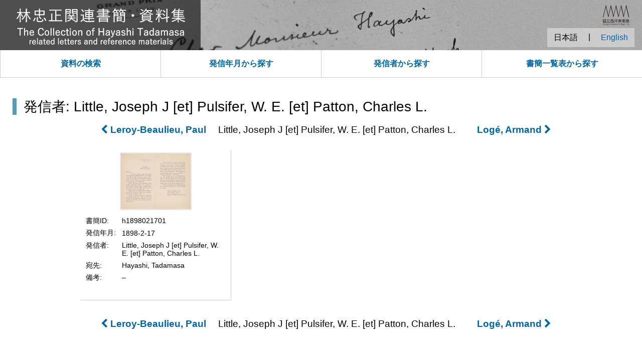

--- FILE ---
content_type: text/html; charset=UTF-8
request_url: https://hayashi.nmwa.go.jp/jp/sender/little_joseph.html
body_size: 5788
content:
<!DOCTYPE html>
<html lang="ja">

<head>
<meta charset="utf-8">
<meta http-equiv="X-UA-Compatible" content="IE=edge">
<meta name="description" content="林忠正の関連書簡と資料集">
<meta name="keywords" content="林忠正,書簡,資料,国立西洋美術館">
<meta name="viewport" content="width=device-width,user-scalable=1,initial-scale=1">
<meta name="format-detection" content="telephone=no">
<title>林忠正関連書簡・資料集 | 国立西洋美術館</title>
<link rel="shortcut icon" href="../../images/favicon.ico" type="image/x-icon">
<!--link rel="apple-touch-icon" href="../../images/favicon.png"-->
<link rel="stylesheet" type="text/css" href="../../static/bootstrap4/css/bootstrap.min.css">
<link rel="stylesheet" type="text/css" href="../../static/font-awesome/css/font-awesome.min.css">
<link rel="stylesheet" type="text/css" href="../../css/default.css">
<link type="text/css" rel="stylesheet" href="../../css/list.css">
<script type="text/javascript" src="../../static/jquery.min.js"></script>
<script type="text/javascript" src="../../static/bootstrap4/js/bootstrap.bundle.min.js"></script>
<script type="text/javascript" src="../../js/util.js"></script>
</head>

<body>

<noscript>
<div class="no-script">
<p>使用中のブラウザは JavaScript が無効になっているか、JavaScript に対応していません。JavaScript を有効にするか、JavaScript が使用可能なブラウザでアクセスして下さい。</p>
</div>
</noscript>

<div class="container-fluid sb-container">

  <div class="header">
    <a href="../index.html" title="林忠正関連書簡・資料集 トップ"><h1 id="sbtitle" class="header_title"><img src="../../images/title-narrow.png" alt="林忠正関連書簡・資料集"></h1></a>
  </div>

  <div class="sb-logo"><a href="https://www.nmwa.go.jp/" title="国立西洋美術館"><img src="../../images/logo1.svg" alt="国立西洋美術館ロゴ" width="auto" height="40"><span class="d-none">国立西洋美術館 | The National Museum of Western Art</span></a></div>

  <div id="langs" class="mt-n4 text-right sb-lang">
    <a class="btn btn-link" disabled>日本語</a>
    <span class="mx-1">|</span>
    <a class="btn btn-link" href="../../en/sender/little_joseph.html">English</a>
  </div>

  <ul id="sbnav" class="nav nav-pills nav-fill sticky-top sb-g-menu">
    <li class="nav-item d-none">
      <a class="nav-link" href="../index.html">トップ</a>
    </li>
    <li class="nav-item">
      <a class="nav-link" href="../lists.html">資料の検索</a>
    </li>
    <li class="nav-item">
      <a class="nav-link" href="../list-date.html">発信年月から探す</a>
    </li>
    <li class="nav-item">
      <a class="nav-link" href="../list-sender.html">発信者から探す</a>
    </li>
    <li class="nav-item">
      <a class="nav-link" href="../list.html">書簡一覧表から探す</a>
    </li>
  </ul>

  <div id="main">

    <div class="row">

      <div class="col-12">

        <h2 class="h3 my-3">発信者: Little, Joseph J [et] Pulsifer, W. E. [et] Patton, Charles L.</h2>

        <ul class="nav justify-content-center my-3 sb-large">

          <li class="nav-item"><a href="leroy-beaulieu_paul.html"><i class="fa fa-chevron-left" aria-hidden="true"></i> Leroy-Beaulieu, Paul</a></li>

          <li class="nav-item mx-4">Little, Joseph J [et] Pulsifer, W. E. [et] Patton, Charles L.</li>

          <li class="nav-item"><a href="loge_armand.html">Logé, Armand <i class="fa fa-chevron-right" aria-hidden="true"></i></a></li>

        </ul>

        <!-- 一覧ここから -->
        <ul class="sb-grid-wide sb-grid-wide-center">

          <li id="h1898021701">
            <div>
              <a href="../pages/h1898021701.html"><img src="../../images/thumbs/ht110024.jpg"></a>
            </div>
            <div>
              <dl>
                <dt class="id">書簡ID</dt><dd>h1898021701</dd>
                <dt class="date">発信年月</dt><dd>1898-2-17</dd>
                <dt class="sender">発信者</dt><dd>Little, Joseph J [et] Pulsifer, W. E. [et] Patton, Charles L.</dd>
                <dt class="address">宛先</dt><dd>Hayashi, Tadamasa</dd>
                <dt class="remarks">備考</dt><dd>–</dd>
              </dl>
            </div>
          </li>
          <!-- ここまで一覧 -->
          <div class="clearfloat"></div>

        </ul>

        <ul class="nav justify-content-center my-3 sb-large">

          <li class="nav-item"><a href="leroy-beaulieu_paul.html"><i class="fa fa-chevron-left" aria-hidden="true"></i> Leroy-Beaulieu, Paul</a></li>

          <li class="nav-item mx-4">Little, Joseph J [et] Pulsifer, W. E. [et] Patton, Charles L.</li>

          <li class="nav-item"><a href="loge_armand.html">Logé, Armand <i class="fa fa-chevron-right" aria-hidden="true"></i></a></li>

        </ul>

      </div>

    </div>

  </div>

  <div class="bottom container_block"></div>

  <div class="footer">
    <div class="footermenu">
      <ul class="nav justify-content-end sb-b-menu">
        <li class="nav-item">
          <a class="nav-link" href="https://www.nmwa.go.jp/" title="国立西洋美術館へ"><i class="fa fa-chevron-circle-left" aria-hidden="true"></i> 国立西洋美術館</a>
        </li>
        <li class="nav-item">
          <a class="nav-link" href="../guide.html">使い方ガイド</a>
        </li>
        <li class="nav-item">
          <a class="nav-link" href="../disclaimer.html">免責事項・注意事項</a>
        </li>
      </ul>
    </div>
    <div class="copyright">&#169; 2023 独立行政法人国立美術館国立西洋美術館.</div>
  </div>

</div>

<div class="fixed_floater">
  <a href="#"><i class="fa fa-arrow-up" aria-hidden="true"></i></a>
</div>

</body>

</html>

--- FILE ---
content_type: text/css
request_url: https://hayashi.nmwa.go.jp/css/default.css
body_size: 4029
content:
body{
  font-family: Arial,Helvetica,"ヒラギノ角ゴ ProN W3","Hiragino Kaku Gothic ProN","メイリオ",Meiryo,"ＭＳ Ｐゴシック",Osaka,sans-serif;
  font-size: 16px;
  *+font-size: medium;
  font-size: 100%;
  font-weight: normal;
  color: #000;
  background-color: #eee;
}


/* initial */
img{
  border: none;
}


/* anchor */
a{
  font-weight: bold;
}
a:link{
  color: #06a;
  text-decoration: none;
}
a:visited{
  color: #909;
}
a:hover, a:active{
  color: #900;
  text-decoration: underline;
}


/* container */
.sb-container{
  background-color: #fff;
  padding: 25px 0;
  position: relative;
}


/* logo */
.sb-logo{
  position: absolute;
  left: 4px; top: 4px;
  font-size: 0.8rem;
}
.sb-logo a:link,
.sb-logo a:hover,
.sb-logo a:active,
.sb-logo a:visited{
  color: #000;
  text-decoration: none;
  font-weight: normal;
}


/* lang */
.sb-lang{

}


/* header */
.header{
  position: relative;
  width: 100%;
  text-align: left;
  background-color: #acacac;
  overflow: hidden;
}
h1.header_title{
  position: relative;
}


/* color */
h2{
  border-color: #59b;
  border-style: solid;
  border-width: 0 0 0 8px;
  padding-left: 0.5em;
}
h3{
  border-color: #59b;
  border-style: solid;
  border-width: 0 0 1px 6px;
  padding-left: 0.5em;
  padding-bottom: 0.25em;
}
.nav-pills .nav-link.active, .nav-pills .show>.nav-link {
  background-color: #59b !important;
}


/* button */
.sb-btn-secondary,
.sb-btn-secondary:link,
.sb-btn-secondary:active,
.sb-btn-secondary:visited{
  color: #fff;
  background-color: #59b;
  border-color: #59b;
}
.sb-btn-secondary:hover {
  color: #fff;
  background-color: rgba(85,153,187,0.8); /*#59b;*/
}


/* global nav */
ul.sb-g-menu {
  margin-top: 0px;
  background-color: #fff;
}
ul.sb-g-menu>li{
  width: 25%;
  padding: 0px;
  border-color: #ccc;
  border-style: solid;
  border-width: 0 0 1px 1px;
}
ul.sb-g-menu>li a{
  padding: 15px 10px;
}
ul.sb-g-menu>li a.disabled{
  background-color: #eee;
}
ul.sb-g-menu>li:has(> a:hover){
  background-color: rgba(85,153,187,1); /*#59b;*/
}
ul.sb-g-menu>li:hover{
  background-color: rgba(85,153,187,1); /*#59b;*/
}
ul.sb-g-menu>li a:hover{
  color: #fff;
}


/* bottom (footer) nav */
ul.sb-b-menu>li{
  padding: 0 10px;
  border-color: #ccc;
  border-style: solid;
  border-width: 0 0 0 1px;
}


/* main */
#main{
  margin: 25px 25px;
  min-height: 300px;
}


/* bottom */
.bottom{
  padding: 25px 0;
  clear: both;
}
.container_block{
}


/* floater */
.fixed_floater{
  position: fixed;
  right: 0; bottom: 40px;
  padding: 15px 20px 15px 20px;
  background-color: #59b;
  opacity: 0.8;
  display: none;
  font-size: 1.5rem;
}
.fixed_floater a:visited,
.fixed_floater a:hover,
.fixed_floater a:active{
  color: #00a;
  text-decoration: none;
}


/* footer */
.footer{
  height: auto;
  margin: 0 auto;
  padding: 5px 0;
  text-align: center;

  border-width: 1px 0 0 0;
  border-style: solid;
  border-color: #ccc;
}
.footermenu{
  width: 100%;
  text-align: right;
  padding-right: 10px;
}
.copyright{
  margin: 25px 0px;
  padding: 0px 15px;
  font-size: 90%;
  font-weight: normal;
}


/* util */
.clearfloat{
  height: 0;
  clear: both;
}

.sb-dev-comment{
  color: #c00;
  font-style: italic;
}


/* responsive */
@media only screen and (max-width: 1199px){ /* xl */

}
@media only screen and (max-width: 991px){ /* lg */

}
@media only screen and (max-width: 767px){ /* md */
  .sb-logo span{
    display: none;
  }
  ul.sb-g-menu>li{
    padding: 0;
    width: 50%;
  }
  ul.sb-g-menu>li a{
    padding: 10px 10px;
  }
  ul.sb-b-menu{
    justify-content: center !important;
  }
  ul.sb-b-menu>li{
    padding: 0 0;
  }
  ul.sb-b-menu>li:first-child{
    border-style: none;
  }
  #main>div{
    margin-bottom: 2rem;
  }
  #main div.mt-5{
    margin-top: 0.5rem !important;
  }
}
@media only screen and (max-width: 575px) { /* xs */

/*}
@media only screen and (max-width: 440px) {*/
  .copyright{
    font-size: 0.8rem;
    line-height: 1.25em;
  }
}
@media print {
  body * { background-color: #fff; color: #000; }
}


--- FILE ---
content_type: text/css
request_url: https://hayashi.nmwa.go.jp/css/list.css
body_size: 3870
content:
/* container */
.sb-container{
  padding: 0 0;
}

/* logo */
.sb-logo{
  left: auto;
  right: 25px; top: 10px;
  /*font-size: 0.8rem;*/
  text-align: right;
}

/* lang */
.sb-lang{
  position: absolute;
  left: auto;
  right: 15px; top: 80px;
  /*font-size: 0.8rem;*/
  text-align: right;
  background-color:rgba(255,255,255,0.4);
}

/* header */
.header{
  width: calc(100vw / 1);
  height: 100px;
  background-image: url(../images/header-narrow.jpg);
  background-repeat: no-repeat;
  background-position: -300px 0;
  background-size: auto 110%;
  overflow: visible;
}
.header_title {
  height: 100%;
}
.header_title img{
  /*opacity: 0.6;*/
  height: 100%;
}


/* table */
#datamap.container_block{
  margin: -8px 0 35px 0;
}
#datamap ul{
  margin-left: 2em;
}
#datamap li{
  margin-top: 0.5em;
}
#datamap>li{
  font-weight: bold;
}
#datamap li span.count{
  font-weight: normal;
}
table{
  width: 100%;
}
.sb-bg-secondary{
  background-color: #ff0;
}


/* list */
#main li{
  margin-left: 1em;
}


/* item list */
.sb-grid-wide{
  margin: 0 auto;
  padding-left: 0;
  text-align: left;
  width: auto;
}
.sb-grid-wide li{
  display: inline-block;
  /*float: left;*/
  width: 300px;
  min-height: 300px;
  margin: 10px;
  padding: 5px;
  text-align: left;
  border: 1px solid #ccc;
  border-top: 0;
  border-left: 0;
}
.sb-grid-wide li>div{
  display: block;
  float: left;
}
.sb-grid-wide li>div:first-child{
  width: 100%;
  min-height: 125px;
  background-color: #fff;
  text-align: center;
}
.sb-grid-wide li>div:last-child{
  width: 100%;
  text-align: left;
  margin-left: 5px;
}
.sb-grid-wide img{
  max-width: 160px;
  max-height: 115px;
}
.sb-grid-wide li dl{
  margin: 0.2rem 0 0;
  line-height: 1rem;
}
.sb-grid-wide li dt{
  display: inline-block;
  width: 5em;
  text-align: justify;
  color: #000;
  font-size: 0.9rem;
  font-weight: normal;
}
.sb-grid-wide li dt::after{
	content: ': ';
}
.sb-grid-wide li dd{
  margin-top: -1.1em;
  margin-left: 5em;
  padding-right: 0.5em;
  word-break: normal;
  font-size: 0.9rem;
}
.sb-grid-wide-center{
  width: 1650px;
}
.sb-large{
  font-size:1.2rem;
}


h3 {
  clear: both;
  background-color: #eee;
  border-style: none;
  padding-bottom: 0;
}



/* table */

td {
  word-break: break-all;
  font-size: 0.9em;
}
td:first-child {
  word-break: keep-all;
}
td:nth-child(2){
  width: 7em;
}
td:nth-child(6){
  width: 4em;
}
td:last-child {
  width: 6em;
}


/* responsive */
@media only screen and (max-width: 1650px){
  .sb-grid-wide-center{
    width: 1320px;
  }
}
@media only screen and (max-width: 1320px){
  .sb-grid-wide-center{
    width: 990px;
  }
}
@media only screen and (max-width: 990px){
  .sb-grid-wide-center{
    width: 660px;
  }
}
@media only screen and (max-width: 660px){
  .sb-grid-wide-center{
    width: 330px;
  }
}
@media only screen and (max-width: 1199px){ /* xl */

}
@media only screen and (max-width: 991px){ /* lg */
  .sb-logo img{
    height: 30px;
  }
  .sb-lang{
    top: 65px;
  }
  .sb-lang a{
    padding: 0 10px;
    font-size: 0.8rem !important;
  }
  .header{
    width: calc(100vw / 1);
    height: 70px;
    background-image: url(../images/header-narrow.jpg);
    background-repeat: no-repeat;
    background-position: -200px 0;
    background-size: auto 100%;
    overflow: visible;
  }
  .header_title {
    height: 100%;
  }
  .header_title img{
    /*opacity: 0.6;*/
    height: 100%;
  }
}
@media only screen and (max-width: 767px){ /* md */

}
@media only screen and (max-width: 575px){
  .sb-logo{
    top: 5px; right: 15px
  }
  .sb-logo img{
    height: 25px;
  }
  .sb-lang{
    top: 55px; right: 5px
  }
  .sb-lang a{
    padding: 0 2px;
    font-size: 0.8rem !important;
  }
  .header{
    width: 100%;
    height: 60px;
    position: relative;
    text-align: left;
    background-position: 0 -100px;
  }
}
@media only screen and (max-width: 440px) {

}
